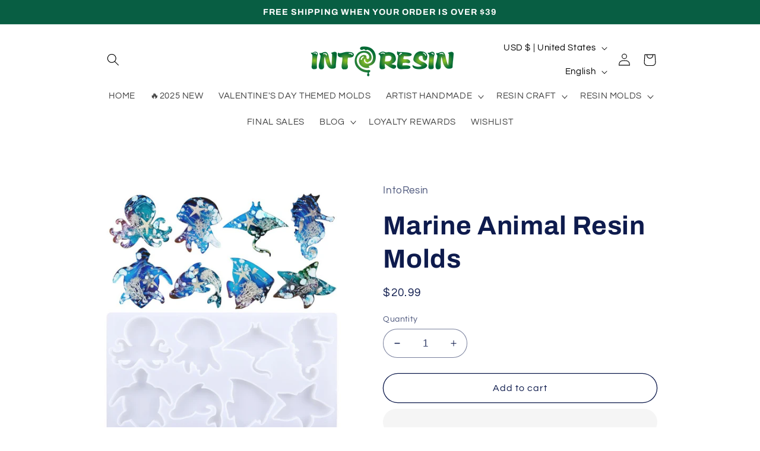

--- FILE ---
content_type: text/css
request_url: https://cdn.shopify.com/extensions/f85b177e-79da-4026-9847-b27c38c1d920/wheelify-spin-wheel-email-pop-71/assets/front-store-spinner.min.css
body_size: 2450
content:

@import url('https://fonts.googleapis.com/css2?family=Inter:wght@100..900&display=swap');

*{
    padding: 0;
    margin: 0;
    box-sizing: border-box;
}

#wheelify-spin_a_sale_cc_store_front_module.wheelify-wrapper-spinner {
    width: 40%;
    min-width: 768px;
    height: 100%;
    box-shadow: 5px 0 100px 0 #251217;
    color: #fff;
    z-index: 999999999999999999999;
    position: fixed;
    top: 0;
    bottom: 0;
}
#wheelify-spin_a_sale_cc_store_front_module .wheelify-content-spinner {
    background-color: #2699fb;
    display: flex;
    align-items: safe center;
    height: 100%;
}

#wheelify-spin_a_sale_cc_store_front_module .wheelify-closeButton {
    position: absolute;
    top: 0;
    right: 0;
    z-index: 999999999999999999999;
    padding: 14px 18px;
}
.rotate-on-hover {
    transition: transform 0.7s ease;
}
.rotate-on-hover:hover {
    transform: rotate(90deg);
  }
#wheelify-spin_a_sale_cc_store_front_module .wheelify-ContentRight h1.wheelify-text-heading  {
    font-family: inherit;
    font-size: 26px;
    font-weight: 650;
    line-height: 24px;
    letter-spacing: -0.20000000298023224px;
    text-align: left;
    padding-bottom: 16px;
    color: #fff;

}
#wheelify-spin_a_sale_cc_store_front_module p.wheelify-text-description {
    font-family: inherit;
    font-size: 16px;
    font-weight: 450;
    line-height: 24px;
    letter-spacing: -0.20000000298023224px;
    text-align: left;
    color: #fff;
}
#wheelify-spin_a_sale_cc_store_front_module .wheelify-ContentRight .cc_form-group input {
    border: 1px solid #8A8A8A;
    background-color: #FDFDFD;
    font-family: inherit;
    font-size: 13px;
    font-weight: 450;
    line-height: 20px;
    text-align: left;
    width: 100%;
    height: 36px;
    padding: 0 14px;
    border-radius: 6px;
    outline: 0;
    color: fieldtext !important;
}
.wheelify-ContentRight .cc_form-group, .cc_checkbox {
    margin-top: 18px;
}
#wheelify-spin_a_sale_cc_store_front_module .btn-submit-form-ok {
    background-color: #fff;
    color: #303030;
}
#wheelify-spin_a_sale_cc_store_front_module .cc_form-group input::-webkit-input-placeholder, #wheelify-spin_a_sale_cc_store_front_module .cc_form-group input:-ms-input-placeholder, #wheelify-spin_a_sale_cc_store_front_module .cc_form-group input::placeholder {
    color: #303030;
    font-weight: 450;
}
.wheelify-ContentRight .cc_checkbox .cc_checkbox_label {
    display: flex;
}
.wheelify-ContentRight .cc_checkbox .cc_checkbox_label input#cc-spin-consent-checkbox{
    border: 0.66px solid #8A8A8A;
    background-color: #fff;
    margin: 4px 6px 0 0;
    align-self: baseline;
}

#wheelify-spin_a_sale_cc_store_front_module .btn-submit-form,
#wheelify-spin_a_sale_cc_store_front_module .btn-submit-form-ok,
#wheelify-spin_a_sale_cc_store_front_module .copy-button {
    width: 100%;
    height: 40px;
    background-color: #FC3335;
    border: 1px solid #fff;
    color: #fff;
    border-radius: 6px;
    box-shadow: 0px 1px 0px 0px #E3E3E3 inset, 1px 0px 0px 0px #E3E3E3 inset, -1px 0px 0px 0px #E3E3E3 inset, 0px -1px 0px 0px #B5B5B5 inset;
    margin-top: 18px;
    cursor: pointer;
    font-Size: 13px;
    Line-height: 16px;
    font-family: inherit;
    font-weight: bold;

}
#wheelify-cc-spin-a-sale-powered-by-carecart {
    color: #fff;
    font-size: 14px;
    text-align: center;
    margin-top: 10px;
}

.animated {
    animation-duration: 1s;
    animation-fill-mode: both;
}

.animated.infinite {
    animation-iteration-count: infinite;
}

.animated.hinge {
    animation-duration: 2s;
}

@keyframes zoomIn {
    from {
        opacity: 0;
        transform: scale3d(.3, .3, .3);
    }

    50% {
        opacity: 1;
    }
}

.zoomIn {
    animation-name: zoomIn;
}

@keyframes shake {

    from,
    to {
        transform: translate3d(0, 0, 0);
    }

    10%,
    30%,
    50%,
    70%,
    90% {
        transform: translate3d(-10px, 0, 0);
    }

    20%,
    40%,
    60%,
    80% {
        transform: translate3d(10px, 0, 0);
    }
}

.shake {
    animation-name: shake;
}

#wheelify-spin_a_sale_cc_store_front_module a:active,
#wheelify-spin_a_sale_cc_store_front_module a:hover,
#wheelify-spin_a_sale_cc_store_front_module a:link,
#wheelify-spin_a_sale_cc_store_front_module a:visited {
    color: #f1dc16;
}

#wheelify-spin_a_sale_cc_store_front_module .centerCircle,
#wheelify-spin_a_sale_cc_store_front_module .valueContainer,
#wheelify-spin_a_sale_cc_store_front_module .wheelOutline,
#wheelify-spin_a_sale_cc_store_front_module .wheelText {
    pointer-events: none;
}

#wheelify-spin_a_sale_cc_store_front_module .wheelText {
    text-anchor: middle;
    -webkit-user-select: none;
    user-select: none;
}

#wheelify-spin_a_sale_cc_store_front_module .toast {
    display: none;
}

#wheelify-spin_a_sale_cc_store_front_module .singup-logo {
    max-width: 200px;
    max-height: 50px;
}

#wheelify-spin_a_sale_cc_store_front_module #overlay {
    position: fixed;
    top: 0;
    bottom: 0;
    left: 0;
    right: 0;
    display: none;
    background: #384f66;
    z-index: 1000;
}

#wheelify-spin_a_sale_cc_store_front_module #overlay p {
    padding-top: 30%;
    font-size: 30px;
}

#wheelify-spin_a_sale_cc_store_front_module .wheelify-wheelContainer {
    transform: translate(-50%, -50%);
    -webkit-transform: translate(-50%, -50%);
    position: absolute;
    width: 65%;
    left: 0;
}

#wheelify-spin_a_sale_cc_store_front_module .wheelify-ContentRight {
    flex: 0 0 55%;
    margin-left: auto;
    margin-right: 40px;
}

#wheelify-spin_a_sale_cc_store_front_module .wheelify-wheelSVG {
    overflow: visible;
    transform: rotate(55deg);
    position: absolute;
    width: 100%;
    height: auto;
    top: 0;
    bottom: 0;
    margin: auto;
}

#wheelify-spin_a_sale_cc_store_front_module .wheelLogo {
    transform: rotate(-55deg);
    transform-origin: 512px 383px;
}

#wheelify-spin_a_sale_cc_store_front_module .coupon,
#wheelify-spin_a_sale_cc_store_front_module .win_text {
    font-style: italic;
    text-decoration: underline;
}

#wheelify-spin_a_sale_cc_store_front_module .wheelify-loseContainer,
#wheelify-spin_a_sale_cc_store_front_module .wheelify-winContainer {
    padding-top: 0 !important;
}

#wheelify-spin_a_sale_cc_store_front_module .wheelify-loseContainer {
    padding-top: 0 !important;
}


#wheelify-spin-trigger-cc,
#wheelify-spin-trigger-cc:active,
#wheelify-spin-trigger-cc:focus,
#wheelify-spin-trigger-cc:hover,
#wheelify-spin-trigger-cc:visited {
    bottom: 30px;
    position: fixed;
    text-decoration: none;
    opacity: 1;
    outline: 0;
    display: none;
    z-index: 99999999;
}

#wheelify-spin-trigger-cc span {
    border-radius: 2px;
    margin-top: 0;
    margin-right: -20px;
    font-size: 13px;
    font-weight: 700;
    line-height: 40px;
    padding-right: 30px;
    padding-left: 15px;
    background: #2699fb;
    color: #fff !important;
}

#wheelify-spin-trigger-cc img {
    width: 40px;
    background: #2699fb;
    border-radius: 100%;
    padding: 0;
}

#wheelify-spin-trigger-cc img,
#wheelify-spin-trigger-cc span {
    height: 40px;
    float: left;
    box-shadow: 1px 1px 6px #251217;
}

span#cc-spin-a-sale-consent-text {
    color: #fff !important;
    text-transform: initial;
    font-size: 16px;
    font-weight: 500;
}

.wheelify-content-spinner input {
    margin-bottom: 0;
}

img.wheelify-content-spinner {
    background-size: contain !important;
}

.LoaderOnClick {
    position: relative;
}

.loaderBox {
    background-color: rgba(0, 0, 0, .85);
    position: absolute;
    top: 0;
    right: 0;
    bottom: 0;
    left: 0;
    z-index: 2;
    display: -webkit-box;
    display: -ms-flexbox;
    display: flex;
    -webkit-box-align: center;
    -ms-flex-align: center;
    align-items: center;
    -webkit-box-pack: center;
    -ms-flex-pack: center;
    justify-content: center;
}

@-webkit-keyframes spinner-border {
    to {
        -webkit-transform: rotate(360deg);
        transform: rotate(360deg);
    }
}

@keyframes spinner-border {
    to {
        -webkit-transform: rotate(360deg);
        transform: rotate(360deg);
    }
}

.spinner-border {
    display: inline-block;
    width: 1rem;
    height: 1rem;
    vertical-align: text-bottom;
    border: .25em solid currentColor;
    border-right-color: transparent;
    border-radius: 50%;
    -webkit-animation: spinner-border .75s linear infinite;
    animation: spinner-border .75s linear infinite;
}

#wheelify-couponwheel_notice_content {
    background-color: #ffd400;
    color: #000;
}

#wheelify-couponwheel_notice_content {
    position: fixed;
    left: 0;
    right: 0;
    padding: .8em;
    font-size: 1.1em;
    line-height: 1.2em;
    text-align: center;
    z-index: 100000;
    box-sizing: border-box;
}

#wheelify-couponwheel_notice_content>span {
    margin-right: .5em;
}

#couponwheel_notice_close_btn {
    user-select: none;
    cursor: pointer;
    color: inherit;
    text-decoration: underline;
}

a {
    cursor: pointer !important;
}

.wheelify-bar-bottom {
    bottom: 0;
}

.bar-top {
    top: 0 !important;
    bottom: auto;
}

a#couponwheel_notice_close_btn:hover {
    color: #000;
}

.cc-spin-a-sale-clock-div {
    width: 100%;
}

.cc-spin-a-sale-clock-div>div {
    padding: 0 5px;
    display: inline-block;
    position: relative;
}

.cc-spin-a-sale-clock-div>div:after {
    content: ":";
    position: absolute;
    right: -3px;
    top: 0;
    color: #2f2700;
    font-weight: 600;
    font-size: 1.125rem;
}

.cc-spin-a-sale-clock-div>div:last-child:after {
    display: none;
}

.cc-spin-a-sale-clock-div div>span {
    color: #2f2700;
    font-size: 18px;
    display: inline-block;
}

.wheelify-cc-spin-a-sale-couponwheel_offers_progressbar {
    background-color: #e6e6e6;
    margin-top: 1em;
    padding: 1px;
    border-radius: 2px;
    width: 100%;
}

/* responsive */
@media only screen and (max-width:991px) {
    #wheelify-spin_a_sale_cc_store_front_module.wheelify-wrapper-spinner {
        width: 100%;
        min-width: 100%;
    }

    #wheelify-spin_a_sale_cc_store_front_module .wheelify-content-spinner {
        padding: 35px 15px;
        width: 100%;
        min-width: 100%;
        overflow: auto;
    }

    #wheelify-spin_a_sale_cc_store_front_module .wheelify-wheelContainer {
        position: absolute;
        transform: translate(-50%, -50%);
        width: 45%;
        bottom: inherit;
        right: inherit;
    }

    #wheelify-spin_a_sale_cc_store_front_module .wheelify-wheelSVG {
        visibility: visible !important; left: 50% !important; transform: translate(-50%, 0%) matrix(0.57358, 0.81915, -0.81915, 0.57358, 0, 0) !important; width: 100% !important;        
    }

    .wheelify-wheelContainer{
        bottom:unset !important;
    }


    #wheelify-spin_a_sale_cc_store_front_module.wheelify-wrapper-spinner.popupview {
        min-width: 80% !important;
    }


    #wheelify-spin_a_sale_cc_store_front_module .wheelify-ContentRight {
        flex: 0 0 65%;
        margin-top: auto;
        margin-bottom: auto;
    }

    #wheelify-spin_a_sale_cc_store_front_module .wheelify-closeButton {
        margin-right: 10px;
        margin-top: 5px;
    }
}

@media only screen and (max-width:575px) {
    #wheelify-spin_a_sale_cc_store_front_module .wheelify-ContentRight {
        margin-right: auto;
        order: 1;
        max-width: 400px;
        min-height: 624px;
    }

    #wheelify-spin_a_sale_cc_store_front_module .wheelify-wheelContainer {
        position: static;
        order: 2;
        transform: none;
        width: 85%;
        max-width: 400px;
    }

    #wheelify-spin_a_sale_cc_store_front_module .wheelify-content-spinner {
        flex-direction: column;
        overflow: auto;
    }

    #wheelify-spin_a_sale_cc_store_front_module .wheelify-wheelSVG {
        position: static !important;
        transform: translateY(-50px) !important;
    }

    #wheelify-spin_a_sale_cc_store_front_module .btn-submit-form,
    #wheelify-spin_a_sale_cc_store_front_module .btn-submit-form-ok,
    #wheelify-spin_a_sale_cc_store_front_module .copy-button {
        width: 100%;
    }

    #wheelify-spin_a_sale_cc_store_front_module .wheelify-closeButton {
        padding: 15px 15px;
    }
   
}

@media only screen and (max-width:320px) {
    #wheelify-spin_a_sale_cc_store_front_module .checkbox {
        padding: 0 0 5px 1px;
    }
}
.d-none {
    display: none;
}

@media only screen and (max-width:575px) {
    #wheelify-spin_a_sale_cc_store_front_module .wheelify-ContentRight {
        min-height: 624px;
    }
}

.hideText {
    display: none;
}

/* popup wheel */
#wheelify-spin_a_sale_cc_store_front_module.wheelify-wrapper-spinner.popupview {
    width: 40%;
    min-width: 724px;
    height: 479px;
    box-shadow: 5px 0 100px 0 #251217;
    color: #fff;
    z-index: 999999999999999999999;
    position: fixed;
    top: 50%;
    left: 50%;
    transform: translate(-40%, -50%);
}
#wheelify-cc-spin-a-sale-powered-by-carecart{
    margin-top: 0px;
    font-size: 12px;
}
#wheelify-spin_a_sale_cc_store_front_module.wheelify-wrapper-spinner.popupview  .wheelify-ContentRight .cc_checkbox .cc_checkbox_label{
    font-size: 12px;
}
#wheelify-spin_a_sale_cc_store_front_module.wheelify-wrapper-spinner.popupview .wheelify-ContentRight .cc_form-group, #wheelify-spin_a_sale_cc_store_front_module.wheelify-wrapper-spinner.popupview .cc_checkbox{
    margin-top: 14px;
}
#wheelify-spin_a_sale_cc_store_front_module.wheelify-wrapper-spinner.popupview p.wheelify-text-description{
    line-height: 18px;
    font-size: 14px;
}
#wheelify-spin_a_sale_cc_store_front_module.wheelify-wrapper-spinner.popupview .wheelify-ContentRight h1.wheelify-text-heading{
    padding-bottom: 14px;
    font-size: 26px;
}
@media only screen and (max-width:600px) {
    #wheelify-spin_a_sale_cc_store_front_module.wheelify-wrapper-spinner.popupview  {
        height: 100%;
    }
    #wheelify-spin_a_sale_cc_store_front_module.wheelify-content-spinner.popupview  {
        flex-direction: column;
        overflow: auto;
    }
    #wheelify-spin_a_sale_cc_store_front_module.wheelify-wrapper-spinner.popupview {
        width: 100%;
        min-width: 100%;
        transform: none;
        top: 0;
        bottom: 0;
        left: 0;
    }
}
#wheelify-spin_a_sale_cc_store_front_module .wheelify-ContentRight .cc_form-group input#cc_spinner_phone{
    padding-left: 45px;
}

.wheelify-signupContainer .iti.iti--allow-dropdown {width:100%;}

/* Trigger Button States */

.triggerButtonRotate  {
    animation:  rotate 4s infinite linear;
    position:  relative;
    left:  20px;
    bottom:  -20px;
  }
  @keyframes rotate {
    0% {
   transform: translate(-50%, -50%) rotate(0deg);
   }
    100% {
       transform: translate(-50%, -50%) rotate(360deg);
   }
  }
  .triggerButton_shake {
    animation: shake .7s cubic-bezier(.36, .07, .19, .97) both infinite;
   transform: translate3d(0, 0, 0);
   backface-visibility: hidden;
   perspective: 1000px;
  }
  
  @keyframes shake {
     10%,
     90% {
       transform: translate3d(-1px, 0, 0);
       
       
     }
     20%,
     80% {
       transform: translate3d(2px, 0, 0);
     }
     30%,
     50%,
     70% {
       transform: translate3d(-4px, 0, 0);
     }
     40%,
     60% {
       transform: translate3d(4px, 0, 0);
     }
   }
   .vtriggerButton_shake{
    animation: vshake .2s cubic-bezier(.36, .07, .19, .97) both infinite;
    backface-visibility: hidden;
      perspective: 1000px;
}
@keyframes vshake {
  10%,
  90% {
    transform: translate3d(-1px, 0, 0);
    
    
  }
  20%,
  80% {
    transform: translate3d(2px, 0, 0);
  }
  30%,
  50%,
  70% {
    transform: translate3d(-4px, 0, 0);
  }
  40%,
  60% {
    transform: translate3d(4px, 0, 0);
  }
}

@keyframes vshake {
  0%, 100% {
    bottom: 41%;
  }
  50% {
    bottom: 42%;
  }
}

@media (min-width: 991px) {

    .wheelify-wheelContainer{
        bottom:unset !important;
    }
    #wheelify-spin_a_sale_cc_store_front_module .wheelify-wheelSVG{

        visibility: visible !important; left: 50% !important; transform: translate(-50%, 0%) matrix(0.57358, 0.81915, -0.81915, 0.57358, 0, 0) !important; width: 100% !important;

    }
}
#wheelify-spin_a_sale_cc_store_front_module,
#wheelify-couponwheel_notice_content,
#wheelify-spin-trigger-cc {
    font-family: "Inter", sans-serif;
}
input::placeholder {
    color: grey !important;
}